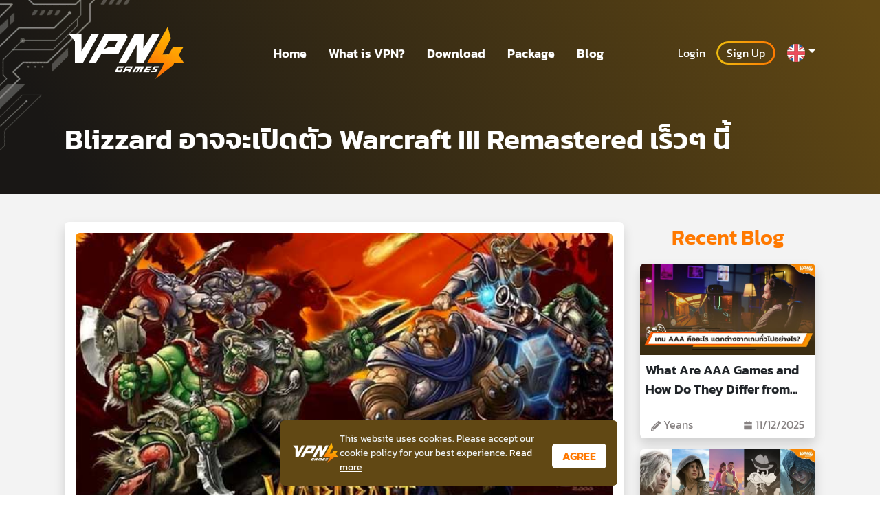

--- FILE ---
content_type: application/javascript
request_url: https://www.vpn4games.com/_nuxt/useSeo.98f2ffb2.js
body_size: 658
content:
import{u as D}from"./useFetchApi.2c053d1d.js";import{r as l,T as S,i as m,ac as T}from"./entry.8326f7ea.js";function p(){return new URL(window.location.href)}const b=()=>{const h=async(t,o,e)=>await D("/seo",{tag:t,lang:o,statCookie:e}),f=(t,o)=>t.map(e=>{let n=o==="en"?e.content.en:e.content.th;return{sectionKey:e.sectionKey,content:JSON.parse(n)}}),g=(t,o,e)=>{const n=p().protocol+"//"+p().host,i=p().pathname,a=l(t?e==="th"?t.titleTh:t.titleEn:""),r=l(t?e==="th"?t.descriptionTh:t.descriptionEn:""),c=l(t.metaImage?t.metaImage:""),d=a.value,{canonical:w,alternateEn:y,alternateTh:$,xDefault:x}=u({origin:n,path:i,locale:e});return t&&t.promotion?v(t.promotion):s(),S({title:`${d} | VPN4Games`,htmlAttrs:{lang:e},meta:[{charset:"utf-8"},{name:"viewport",content:"width=device-width, initial-scale=1.0, maximum-scale=5.0"},{name:"description",content:r.value},{name:"keywords",content:"vpn, vpn เล่นเกม, vpn เล่นเกมออนไลน์, บริการ vpn, ลดปิง, ลดแลค, ทะลุบล็อก, vpn ฟรี, vpn เร็ว, vpn free, vpn ไทย"},{property:"og:type",content:"website"},{property:"og:url",content:`${n}${i}`},{property:"og:type",content:"website"},{property:"og:title",content:a.value},{property:"og:description",content:r.value},{property:"og:image",content:c.value},{property:"fb:app_id",content:448671025309618},{name:"twitter:title",content:a.value},{name:"twitter:description",content:r.value},{name:"twitter:site",content:"@vpn4games"},{name:"twitter:image",content:c.value},{name:"twitter:card",content:"summary"}],link:[{rel:"icon",type:"image/x-icon",href:"/favicon.ico"},{rel:"canonical",href:w},{rel:"alternate",hreflang:"x-default",href:x},{rel:"alternate",hreflang:"en",href:y},{rel:"alternate",hreflang:"th",href:$}]})},v=t=>{if(new Date<new Date(t.startDate)){s();return}let o=m("promotion",{expires:new Date(t.endDate)});o.value=btoa(JSON.stringify(t))},s=()=>{let t=m("promotion",{expires:new Date});t.value=""},u=t=>{const e=T().$i18n.defaultLocale??"en",n=t.path==="/"?"":t.path,i=`${t.origin}${n.replace(`/${e}`,"")}`,a=`${t.origin}${n.replace(`/${t.locale}`,"")}`,r=a,c=`${t.origin}/th${n.replace(`/${t.locale}`,"")}`;return{canonical:i,xDefault:a,alternateEn:r,alternateTh:c}};return{getSeo:h,setSeo:g,mapSection:f,getRelHref:u}};export{p as a,b as u};


--- FILE ---
content_type: application/javascript
request_url: https://www.vpn4games.com/_nuxt/default.7d76478a.js
body_size: -177
content:
import{d as o,r as n,c as e,f as c,p as r,N as d,ab as i,o as t,a as l}from"./entry.8326f7ea.js";const f={key:0,class:"text-center"},u=l("div",{class:"dev-env mb-3 text-truncate"},"DEVELOPMENT",-1),_=[u],h=o({__name:"default",setup(m){const s=n(i().public.devBar??!1);return(a,v)=>(t(),e("div",null,[c(s)?(t(),e("div",f,_)):r("",!0),d(a.$slots,"default")]))}});export{h as default};


--- FILE ---
content_type: application/javascript
request_url: https://www.vpn4games.com/_nuxt/Page.vue.f070f8eb.js
body_size: 314
content:
import{d as L,k as M,u as S,I as h,o as m,c as d,a as l,b as r,w as i,e as p,t as c,H as q,P as v,x as k,f,g as w}from"./entry.8326f7ea.js";const B={"aria-label":"paginationLabel"},C={class:"pagination justify-content-center"},V={class:"page-item"},j={class:"page-item"},z={class:"page-item"},A={class:"page-item"},E=L({__name:"Page",props:{total:{},page:{},path:{},perPage:{},keyword:{}},setup(x){const e=x;M();const g=S(),y=h(()=>{const a=Math.ceil(e.total/e.perPage);let s=Math.max(1,Number(e.page)-1),t=Math.min(a,s+2);s=Math.max(1,t-2);const n=[];for(let o=s;o<=t;o++)n.push(o);return n}),P=h(()=>Math.ceil(e.total/e.perPage)),u=a=>{let s=_(a,e.keyword);return g({path:e.path,query:s})},N=()=>{let a=Math.ceil(e.total/e.perPage),s=Number(e.page);if(s<a){let t=String(s+1),n=_(t,e.keyword);return g({path:e.path,query:n})}},b=()=>{let a=Number(e.page)-1||"",s=String(a),t=_(s,e.keyword);return g({path:e.path,query:t})},_=(a,s)=>{let t={};return e.keyword!==""?t={page:a,keyword:s}:t={page:a},t};return(a,s)=>{const t=w;return m(),d("nav",B,[l("ul",C,[l("li",V,[r(t,{class:"page-link-next",to:u("1")},{default:i(()=>[p(c("<<"))]),_:1},8,["to"])]),l("li",j,[r(t,{class:"page-link-next orange-test",to:b()},{default:i(()=>[p(c("<"))]),_:1},8,["to"])]),(m(!0),d(q,null,v(f(y),(n,o)=>(m(),d("li",{class:k([{"is-active":n===Number(a.page)},"page-item"]),key:o},[r(t,{class:k(["page-link-next",{"is-active":n===Number(a.page)}]),to:u(String(n))},{default:i(()=>[p(c(n),1)]),_:2},1032,["class","to"])],2))),128)),l("li",z,[r(t,{class:"page-link-next",to:N()},{default:i(()=>[p(c(">"))]),_:1},8,["to"])]),l("li",A,[r(t,{class:"page-link-next",to:u(String(f(P)))},{default:i(()=>[p(c(">>"))]),_:1},8,["to"])])])])}}});export{E as _};


--- FILE ---
content_type: application/javascript
request_url: https://www.vpn4games.com/_nuxt/recaptcha.002c5f3f.js
body_size: -61
content:
import{r as a,ab as p}from"./entry.8326f7ea.js";import{u as i}from"./useFetchApi.2c053d1d.js";const u=()=>({checkRecaptcha:async e=>await i("/recaptcha/limit",{nameForm:e})}),k=()=>{const e=a(p().public.recaptchaKey),c=a(),o=a(!1),t=a(""),{checkRecaptcha:h}=u();return{onCheckLimitRecaptcha:async n=>{const{data:s}=await h(n);if(s.value)return o.value=s.value.isShow},sitekey:e,refRecaptcha:c,onVerifyRecaptcha:async n=>{t.value=n},onExpiredRecaptcha:()=>{c.value.reset()},showRecaptcha:o,captcha:t,onResetRecaptcha:()=>{t.value="",c.value&&c.value.reset()}}};export{k as r};


--- FILE ---
content_type: application/javascript
request_url: https://www.vpn4games.com/_nuxt/account.5dae2fcc.js
body_size: -232
content:
import{ai as e,u as t,i as a,Q as n}from"./entry.8326f7ea.js";const r=e((s,u)=>{const o=t();if(a("token").value)return n(o("/account"))});export{r as default};


--- FILE ---
content_type: application/javascript
request_url: https://www.vpn4games.com/_nuxt/index.98123a30.js
body_size: 178
content:
import{d as g,h as w,r as A,i as S,j as B,c,b as l,w as b,H as F,P as H,f as u,n as K,o as e,y as m,S as p,p as M,z as N,B as V}from"./entry.8326f7ea.js";import{u as $}from"./useSeo.98f2ffb2.js";import"./useFetchApi.2c053d1d.js";const P=g({__name:"index",async setup(j){let t,r;const{locale:o}=w(),{getSeo:v,setSeo:d,mapSection:f}=$(),n=A("home"),a=S(n.value,{maxAge:3600}),x=a.value?1:0,{data:i}=([t,r]=B(()=>v(n.value,o.value,x)),t=await t,r(),t);!a.value&&(a.value=n.value),d(i.value,n.value,o.value);const s=f(i.value.section,o.value);return(z,D)=>{const C=N,h=K,k=V;return e(),c("div",null,[l(h,{class:"container-fluid section-bg-home text-white"},{default:b(()=>[l(C),(e(),m(p(u(s)[0].sectionKey),{content:u(s)[0].content},null,8,["content"]))]),_:1}),(e(!0),c(F,null,H(u(s),(_,y)=>(e(),c("div",null,[y!==0?(e(),m(p(_.sectionKey),{key:0,content:_.content},null,8,["content"])):M("",!0)]))),256)),l(k)])}}});export{P as default};


--- FILE ---
content_type: application/javascript
request_url: https://www.vpn4games.com/_nuxt/index.183850a6.js
body_size: 1833
content:
import{d as H,u as J,k as I,r as a,o as _,c as u,a as t,q as K,s as O,F as W,f as l,G as X,b as o,H as F,P as L,w as k,t as r,e as h,p as q,x as Y,y as Z,N as tt,Q as V,A as st,_ as ot,g as et,h as at,i as lt,j as M,D as nt,n as ct,z as it,B as dt}from"./entry.8326f7ea.js";import{_ as _t}from"./Content.vue.1bafdc3e.js";import{_ as rt}from"./Page.vue.f070f8eb.js";import{u as ut}from"./useSeo.98f2ffb2.js";import{b as pt}from"./useFetchApi.2c053d1d.js";import{u as gt}from"./useBlog.2f1528c2.js";const mt={class:"container-fluid section-bg-grey"},ht={class:"container p-0 p-lg-4"},vt={class:"row align-items-center text-center pt-3"},ft={class:"col-lg-12"},bt={class:"input-group mb-0"},yt=["onSubmit"],xt={class:"input-group"},wt={class:"input-container"},kt=["placeholder"],$t={class:"row pt-2"},zt={class:"box shadow mt-4 bg-body rounded blog-image-cover"},Pt={class:"row"},Bt={class:"col-md-6 col-lg-6 zoom"},Ct={class:"col-md-6 col-lg-6"},qt={class:"row p-3 pt-4"},At={class:"col-lg-12"},Dt={class:"text-dark font-size-20-24 fw-bold"},St={class:"col-6 col-lg-12 pt-2-d"},Nt={class:"text-color-gray"},Tt={class:"show-mobile"},Ft=t("span",{class:"show-desktop fw-bold"},"Posted by: ",-1),Lt={class:"col-6 col-lg-12 text-end text-md-start"},Vt={class:"text-color-gray"},Mt={class:"show-mobile"},Ht=t("span",{class:"show-desktop fw-bold"},"Posted on: ",-1),It={class:"col-lg-12 pt-3 d-none d-md-block d-lg-block"},Rt={class:"text-dark"},jt={class:"row pt-5-d pt-3-m"},Et={key:0,class:"text-center"},Gt={class:"box-blog shadow p-0 bg-body rounded"},Qt={class:"blog-image-cover img-cover zoom"},Ut={class:"blog-info"},Jt={class:"p-3"},Kt={class:"text-dark fw-bold font-size-18-20 line-clamp-2"},Ot={class:"blog-footer"},Wt={class:"col-6"},Xt={class:"text-color-gray icon"},Yt={class:"col-6"},Zt={class:"text-color-gray icon text-end"},ts={key:0,class:"row pt-4"},ss={class:"col"},os=H({__name:"list",props:{listFirst:{},list:{}},setup(R){const e=J(),m=I(),n=a(m.query.keyword||""),$=async()=>{n.value===""?await V(e("/blog")):await V(e({path:"/blog",query:{keyword:n.value}}))};return(c,p)=>{const i=st,v=ot,f=et;return _(),u("div",mt,[t("div",ht,[t("div",vt,[t("div",ft,[t("div",bt,[t("form",{class:"form",onSubmit:K($,["prevent"])},[t("div",xt,[t("div",wt,[O(t("input",{type:"text",class:"from-input-gradient",placeholder:c.$t("blog_search_placeholder"),"onUpdate:modelValue":p[0]||(p[0]=s=>X(n)?n.value=s:null)},null,8,kt),[[W,l(n),void 0,{trim:!0}]]),o(i,{name:"fa6-solid:magnifying-glass",class:"fa-icon text-color-orange",size:"22px"})])])],40,yt)])])]),t("div",$t,[(_(!0),u(F,null,L(c.listFirst,(s,d)=>(_(),u("div",{class:"col-lg-12",key:d},[o(f,{to:l(e)(`/blog/detail/${s.blogName}`)},{default:k(()=>[t("div",zt,[t("div",Pt,[t("div",Bt,[o(v,{loading:"lazy",src:`${s.blogPic}`,class:"img-fluid",format:"webp",quality:"80",alt:s.blogTitle},null,8,["src","alt"])]),t("div",Ct,[t("div",qt,[t("div",At,[t("h2",Dt,r(s.blogTitle),1)]),t("div",St,[t("span",Nt,[t("span",Tt,[o(i,{name:"fa-solid:pencil-alt",size:"14px"}),h(" ")]),Ft,h(" "+r(s.author),1)])]),t("div",Lt,[t("span",Vt,[t("span",Mt,[o(i,{name:"ri:calendar-fill",size:"14px"}),h(" ")]),Ht,h(" "+r(s.publishDate),1)])]),t("div",It,[t("p",Rt,r(s.blogDescription),1)])])])])])]),_:2},1032,["to"])]))),128))]),t("div",jt,[c.list.length?q("",!0):(_(),u("div",Et,[t("p",null,r(c.$t("data_not_found")),1)])),(_(!0),u(F,null,L(c.list,(s,d)=>(_(),u("div",{class:Y(d!=0?"col-md-6 col-lg-4 mb-4":""),key:d},[d!==0?(_(),Z(f,{key:0,to:l(e)(`/blog/detail/${s.blogName}`)},{default:k(()=>[t("div",Gt,[t("div",Qt,[o(v,{loading:"lazy",src:`${s.blogPic}`,class:"img-fluid",format:"webp",quality:"80",alt:s.blogTitle},null,8,["src","alt"])]),t("div",Ut,[t("div",Jt,[t("h2",Kt,r(s.blogTitle),1)])]),t("div",Ot,[t("div",Wt,[t("span",Xt,[o(i,{name:"fa-solid:pencil-alt",size:"14px"}),h(" "+r(s.author),1)])]),t("div",Yt,[t("div",Zt,[o(i,{name:"ri:calendar-fill",size:"14px"}),h(" "+r(s.publishDate),1)])])])])]),_:2},1032,["to"])):q("",!0)],2))),128))]),c.list.length?(_(),u("div",ts,[t("div",ss,[tt(c.$slots,"default")])])):q("",!0)])])}}}),ds=H({__name:"index",async setup(R){let e,m;const{locale:n}=at(),{getSeo:$,setSeo:c}=ut(),p=a("blog"),i=lt(p.value,{maxAge:3600}),v=i.value?1:0,{data:f}=([e,m]=M(()=>$(p.value,n.value,v)),e=await e,m(),e);!i.value&&(i.value=p.value),c(f.value,p.value,n.value);const{getBlogList:s}=gt(),d=I(),A=a([]),D=a([]),z=a(d.query.page||1),S=a(10),N=a(0),j=a(10),E=a(n.value),P=a(d.query.keyword||""),{data:B,refresh:G}=([e,m]=M(()=>pt("getBlogs",()=>s(z.value,S.value,E.value,P.value))),e=await e,m(),e),T=()=>{var g,C,b,y,x,w;D.value=(C=(g=B.value)==null?void 0:g.data)==null?void 0:C.rows.slice(0,1),A.value=(y=(b=B.value)==null?void 0:b.data)==null?void 0:y.rows,N.value=(w=(x=B.value)==null?void 0:x.data)==null?void 0:w.count};return T(),nt(()=>d.query,async g=>{z.value=g.page||1,P.value=g.keyword||"",await G(),T()}),(g,C)=>{const b=it,y=_t,x=ct,w=rt,Q=os,U=dt;return _(),u("div",null,[o(x,{class:"container-fluid section-bg text-white"},{default:k(()=>[o(b),o(y,{title:g.$t("blog_title"),description:""},null,8,["title"])]),_:1}),o(Q,{"list-first":l(D),list:l(A)},{default:k(()=>[o(w,{total:l(N),page:l(z),limit:l(S),path:"blog","per-page":l(j),keyword:l(P)},null,8,["total","page","limit","per-page","keyword"])]),_:1},8,["list-first","list"]),o(U)])}}});export{ds as default};


--- FILE ---
content_type: application/javascript
request_url: https://www.vpn4games.com/_nuxt/EmailWait.vue.e22ca9b6.js
body_size: -34
content:
import{d as i,o as n,c as o,a as e,b as _,t as s,_ as l}from"./entry.8326f7ea.js";const r={class:"d-flex justify-content-center text-white"},c={class:"row pt-5 pb-5"},p={class:"col-12 text-center"},d={class:"fw-bold"},h=i({__name:"EmailWait",props:{email:{}},setup(m){return(t,g)=>{const a=l;return n(),o("div",r,[e("div",c,[e("div",p,[_(a,{loading:"lazy",src:"/image/register/email-wait.png",class:"img-fluid pb-2"}),e("h1",d,s(t.$t("register_wait_head")),1),e("span",null,s(t.$t("register_wait_line1"))+" "+s(t.email),1),e("p",null,s(t.$t("register_wait_line2")),1)])])])}}});export{h as _};


--- FILE ---
content_type: application/javascript
request_url: https://www.vpn4games.com/_nuxt/menu.vue.d08dbc1c.js
body_size: 132
content:
import{d as l,u as i,o as _,c as d,a as t,b as e,w as c,f as a,A as r,g as p}from"./entry.8326f7ea.js";const x={class:"section-bg-brown m-0"},h={class:"d-flex justify-content-between justify-content-lg-center"},v={class:"nav-a text-white text-center"},g={class:"row align-items-lg-center p-1 p-lg-0"},u={class:"col-12 col-lg-4 text-center"},m=t("div",{class:"col-12 col-lg-8 text-center"},[t("span",null,"Windows")],-1),w={class:"nav-a text-white text-center"},f={class:"row align-items-lg-center p-1 p-lg-0"},b={class:"col-12 col-lg-4 text-center"},k=t("div",{class:"col-12 col-lg-8 text-center"},[t("span",null,"Android")],-1),z={class:"nav-a text-white text-center"},B={class:"row align-items-lg-center p-1 p-lg-0"},j={class:"col-12 col-lg-4 text-center"},y=t("div",{class:"col-12 col-lg-8 text-center"},[t("span",null,"iOS")],-1),A={class:"nav-a text-white text-center"},C={class:"row align-items-lg-center p-1 p-lg-0 row-fix"},N={class:"col-12 col-lg-4 text-center"},O=t("div",{class:"col-12 col-lg-8 text-center"},[t("span",null,"macOS")],-1),I=l({__name:"menu",setup(P){const s=i();return(S,V)=>{const n=r,o=p;return _(),d("div",x,[t("div",h,[t("div",v,[e(o,{to:a(s)("/setup/windows"),class:"nav-menu nav-lg text-white"},{default:c(()=>[t("div",g,[t("div",u,[e(n,{name:"fa-brands:windows",size:"30px"})]),m])]),_:1},8,["to"])]),t("div",w,[e(o,{to:a(s)("/setup/android"),class:"nav-menu nav-lg text-white"},{default:c(()=>[t("div",f,[t("div",b,[e(n,{name:"ant-design:android-filled",size:"30px"})]),k])]),_:1},8,["to"])]),t("div",z,[e(o,{to:a(s)("/setup/ios"),class:"nav-menu nav-lg text-white"},{default:c(()=>[t("div",B,[t("div",j,[e(n,{name:"fa-brands:apple",size:"30px"})]),y])]),_:1},8,["to"])]),t("div",A,[e(o,{to:a(s)("/setup/mac"),class:"nav-menu nav-lg text-white"},{default:c(()=>[t("div",C,[t("div",N,[e(n,{name:"icon-park-solid:mac-finder",size:"30px"})]),O])]),_:1},8,["to"])])])])}}});export{I as _};


--- FILE ---
content_type: application/javascript
request_url: https://www.vpn4games.com/_nuxt/string.52fe23b0.js
body_size: -366
content:
const n=(r,a=", ")=>Array.isArray(r)?r.join(a):r;export{n as f};


--- FILE ---
content_type: application/javascript
request_url: https://www.vpn4games.com/_nuxt/login.a0d026a2.js
body_size: 1525
content:
import{d as ee,h as te,r as p,i as A,j as oe,u as se,l as ae,m as ne,c,b as l,w as L,n as re,o as r,a as t,t as n,f as e,p as m,q as ie,s as B,F as ce,x as E,G as M,v as le,y as ue,e as S,Q as de,z as pe,A as _e,g as me,B as ve}from"./entry.8326f7ea.js";import{_ as fe}from"./button.vue.37189f14.js";import{u as he}from"./useSeo.98f2ffb2.js";import{a as ge}from"./useFetchApi.2c053d1d.js";import{r as xe}from"./recaptcha.002c5f3f.js";import{f as ye}from"./string.52fe23b0.js";const ke=()=>({checkLogin:async(u,v,f)=>await ge("/login",{username:u,password:v,tokenRecaptcha:f})}),we={class:"d-flex justify-content-center text-white"},be={class:"row pt-5 pb-5 padding-center"},$e={class:"col-lg-12"},Ce={class:"text-center"},Ve={class:"fw-bold"},Re={key:0,class:"box-error text-center"},Ae=["onSubmit"],Le={class:"input-group"},Se=["placeholder"],ze={key:0,class:"font-size-12-14 text-color-error px-3"},Be={class:"input-group mt-3"},Ee={class:"input-container"},Me=["type","placeholder"],Ne={key:1,class:"font-size-12-14 text-color-error px-3"},Te={key:2,class:"d-flex justify-content-center pt-3"},je={class:"text-center"},qe={key:0,class:"font-size-12-14 text-color-error px-3"},De={class:"input-group mt-3"},Pe=["disabled"],Fe={key:0},Ie={class:"row pt-2"},Ue={class:"col-12 text-center"},Ge={class:"col-12 text-center pt-2"},Xe=ee({__name:"login",async setup(N){let u,v;const{locale:f}=te(),{getSeo:T,setSeo:j}=he(),h=p("login"),C=A(h.value,{maxAge:3600}),q=C.value?1:0,{data:D}=([u,v]=oe(()=>T(h.value,f.value,q)),u=await u,v(),u);!C.value&&(C.value=h.value),j(D.value,h.value,f.value);const V=se(),g=p(!1),i=p(""),d=p(""),o=ae({username:"",password:"",recaptcha:""}),{sitekey:P,refRecaptcha:F,onVerifyRecaptcha:I,onExpiredRecaptcha:U,showRecaptcha:z,captcha:G,onCheckLimitRecaptcha:H,onResetRecaptcha:Q}=xe();H("login");const x=p(""),{checkLogin:J}=ke(),y=p(!1),K=A("token",{maxAge:3600}),O=A("username",{maxAge:3600}),W=async()=>{var k,w;if(o.username="",o.password="",o.recaptcha="",x.value="",!await X())return;y.value=!0;const{data:a,error:_}=await J(i.value,d.value,G.value);if(a.value&&(K.value=a.value.token,O.value=i.value,de(V("/account"))),_.value){Q();let R=(k=_.value)==null?void 0:k.data.statusCode,b=(w=_.value)==null?void 0:w.data.message;R===109&&(z.value=!0),setTimeout(()=>{x.value=ye(b),y.value=!1},500)}},X=()=>(i.value===""&&(o.username="validation_error_required_username"),d.value===""&&(o.password="validation_error_required_password"),i.value&&d.value);return(s,a)=>{const _=pe,k=_e,w=ne("VueRecaptcha"),R=fe,b=me,Y=re,Z=ve;return r(),c("div",null,[l(Y,{class:"container-fluid section-bg text-white"},{default:L(()=>[l(_),t("div",we,[t("div",be,[t("div",$e,[t("div",Ce,[t("h1",Ve,n(s.$t("login")),1)]),e(x)?(r(),c("div",Re,n(s.$t(e(x))),1)):m("",!0),t("form",{class:"pt-3",onSubmit:ie(W,["prevent"]),action:"login"},[t("div",Le,[B(t("input",{type:"text",class:E(e(o).username?"input-error":"from-input-main"),"onUpdate:modelValue":a[0]||(a[0]=$=>M(i)?i.value=$:null),placeholder:s.$t("login_username_placeholder")},null,10,Se),[[ce,e(i),void 0,{trim:!0}]])]),e(o).username?(r(),c("span",ze,n(s.$t(e(o).username)),1)):m("",!0),t("div",Be,[t("div",Ee,[B(t("input",{type:e(g)?"text":"password",class:E(e(o).password?"input-error":"from-input-main"),"onUpdate:modelValue":a[1]||(a[1]=$=>M(d)?d.value=$:null),placeholder:s.$t("login_password_placeholder")},null,10,Me),[[le,e(d),void 0,{trim:!0}]]),l(k,{name:e(g)?"fa6-solid:eye-slash":"fa6-solid:eye",class:"fa-icon text-color-orange",size:"22px",onClick:a[2]||(a[2]=$=>g.value=!e(g))},null,8,["name"])])]),e(o).password?(r(),c("span",Ne,n(s.$t(e(o).password)),1)):m("",!0),e(z)?(r(),c("div",Te,[l(w,{ref_key:"refRecaptcha",ref:F,sitekey:e(P),onVerify:e(I),onExpired:e(U)},null,8,["sitekey","onVerify","onExpired"])])):m("",!0),t("div",je,[e(o).recaptcha?(r(),c("span",qe,n(s.$t(e(o).recaptcha)),1)):m("",!0)]),t("div",De,[t("button",{class:"btn-main padding-x-auto",disabled:e(y)},[e(y)?(r(),ue(R,{key:1})):(r(),c("span",Fe,n(s.$t("btn_login")),1))],8,Pe)])],40,Ae),t("div",Ie,[t("div",Ue,[l(b,{to:e(V)("/forgot-password"),class:"text-decoration-block p-2"},{default:L(()=>[S(n(s.$t("login_forgot_password")),1)]),_:1},8,["to"])]),t("div",Ge,[S(n(s.$t("login_register_text1"))+" ",1),l(b,{to:e(V)("/register"),class:"text-decoration-block p-2"},{default:L(()=>[S(n(s.$t("login_register")),1)]),_:1},8,["to"])])])])])])]),_:1}),l(Z)])}}});export{Xe as default};


--- FILE ---
content_type: application/javascript
request_url: https://www.vpn4games.com/_nuxt/what-is-vpn.36d54393.js
body_size: 175
content:
import{d as g,h as k,r as x,i as A,j as y,c,b as n,w as S,H as B,P as $,f as b,n as F,o as a,y as H,S as M,z as j,B as z}from"./entry.8326f7ea.js";import{_ as D}from"./Content.vue.1bafdc3e.js";import{u as E}from"./useSeo.98f2ffb2.js";import"./useFetchApi.2c053d1d.js";const q=g({__name:"what-is-vpn",async setup(I){let e,l;const{locale:o}=k(),{getSeo:u,setSeo:r,mapSection:p}=E(),t=x("what-is-vpn"),s=A(t.value,{maxAge:3600}),m=s.value?1:0,{data:i}=([e,l]=y(()=>u(t.value,o.value,m)),e=await e,l(),e);!s.value&&(s.value=t.value),r(i.value,t.value,o.value);const v=p(i.value.section,o.value);return(f,K)=>{const d=j,h=D,w=F,C=z;return a(),c("div",null,[n(w,{class:"container-fluid section-bg text-white"},{default:S(()=>[n(d),n(h,{title:f.$t("what_is_vpn_title")},null,8,["title"])]),_:1}),(a(!0),c(B,null,$(b(v),_=>(a(),c("div",null,[(a(),H(M(_.sectionKey),{content:_.content},null,8,["content"]))]))),256)),n(C)])}}});export{q as default};
